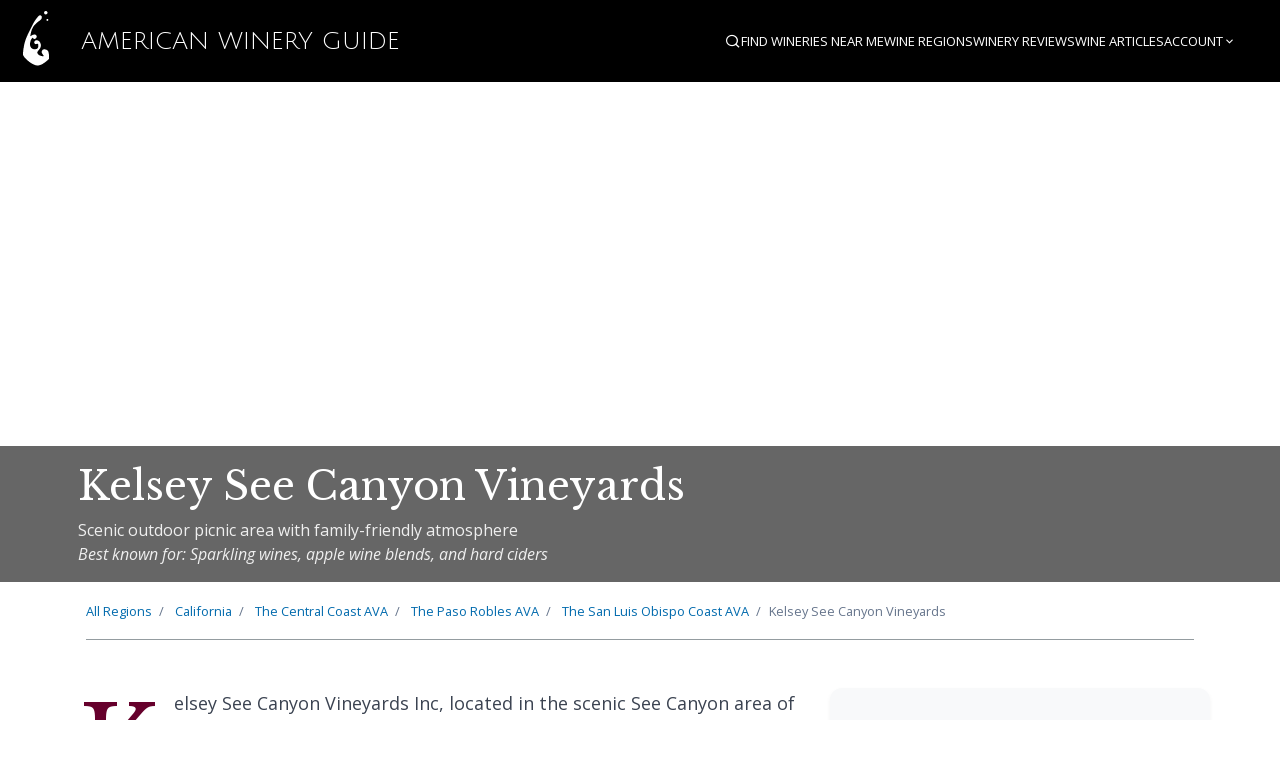

--- FILE ---
content_type: text/html; charset=utf-8
request_url: https://americanwineryguide.com/wineries/kelsey-see-canyon-vineyards/
body_size: 12845
content:
<!DOCTYPE html>
<html lang="en">
<head>
  <meta charset="UTF-8">
  <meta name="viewport" content="width=device-width, initial-scale=1.0">

  
  <title>Kelsey See Canyon Vineyards | San Luis Obispo,...</title>

  <meta name="description" content="Scenic outdoor picnic area with family-friendly atmosphere Located in San Luis Obispo, California. Sparkling wines, apple wine blends, and hard ciders Visit...">

  
  <meta name="keywords" content="Kelsey See Canyon Vineyards, San Luis Obispo, California, winery, wine tasting, San Luis Obispo Coast, vineyard">
  

  <meta name="author" content="American Winery Guide">

  
  <link rel="canonical" href="https://americanwineryguide.com/wineries/kelsey-see-canyon-vineyards">

  
  <meta property="og:site_name" content="American Winery Guide">
  <meta property="og:title" content="Kelsey See Canyon Vineyards | San Luis Obispo, California Winery">
  <meta property="og:description" content="Scenic outdoor picnic area with family-friendly atmosphere Visit this San Luis Obispo, California winery for wine tasting and tours.">
  <meta property="og:type" content="place">
  <meta property="og:url" content="https://americanwineryguide.com/wineries/kelsey-see-canyon-vineyards">
  <meta property="og:image" content="https://cdn.americanwineryguide.com/images/winery-default.jpg">
  <meta property="og:image:width" content="1200">
  <meta property="og:image:height" content="630">
  <meta property="og:locale" content="en_US">

  
  <meta name="twitter:card" content="summary_large_image">
  <meta name="twitter:site" content="@AmericanWineryGuide">
  <meta name="twitter:title" content="Kelsey See Canyon Vineyards | San Luis Obispo, California Winery">
  <meta name="twitter:description" content="Scenic outdoor picnic area with family-friendly atmosphere Located in San Luis Obispo, California.">
  <meta name="twitter:image" content="https://cdn.americanwineryguide.com/images/winery-default.jpg">

  
  <meta name="robots" content="index, follow">
  <meta name="googlebot" content="index, follow, max-snippet:-1, max-image-preview:large, max-video-preview:-1">

  
  <meta name="format-detection" content="telephone=no">
  <meta name="theme-color" content="#7B2CBF">

  
  <meta name="generator" content="American Winery Guide">
  

  <link rel="icon" type="image/svg+xml" href="/static/images/favicon.svg">
  <link rel="icon" type="image/png" href="/static/images/favicon.png">

  <!-- Spectre CSS: https://picturepan2.github.io/spectre/index.html -->
  <link rel="stylesheet" href="https://unpkg.com/spectre.css/dist/spectre.min.css">
  <link rel="stylesheet" href="https://unpkg.com/spectre.css/dist/spectre-exp.min.css">
  <link rel="stylesheet" href="https://unpkg.com/spectre.css/dist/spectre-icons.min.css">

  <!-- Google fonts: Open Sans and Libre Baskerville -->
  <link rel="preconnect" href="https://fonts.googleapis.com">
  <link rel="preconnect" href="https://fonts.gstatic.com" crossorigin>
  <link href="https://fonts.googleapis.com/css2?family=Libre+Baskerville:ital,wght@0,400;0,700;1,400&family=Open+Sans:ital,wght@0,300;0,400;0,700;1,400&family=Julius+Sans+One&display=swap" rel="stylesheet">

  <!-- WineGuide styles -->
  
    <link rel="stylesheet" href="/static/gen/wineguide.97e9939d.css?97e9939d">
  

  <!-- Leaflet Mapping -->
   <link rel="stylesheet" href="https://unpkg.com/leaflet@1.9.3/dist/leaflet.css"
     integrity="sha256-kLaT2GOSpHechhsozzB+flnD+zUyjE2LlfWPgU04xyI="
     crossorigin=""/>
  <link rel="stylesheet" href="https://unpkg.com/leaflet.markercluster@1.4.1/dist/MarkerCluster.css"
     crossorigin=""/>
  <link rel="stylesheet" href="https://unpkg.com/leaflet.markercluster@1.4.1/dist/MarkerCluster.Default.css"
     crossorigin=""/>

  
<!-- LocalBusiness Schema.org markup for Kelsey See Canyon Vineyards -->

<script type="application/ld+json">
{
  "@context": "https://schema.org",
  "@type": ["LocalBusiness", "Winery"],
  "name": "Kelsey See Canyon Vineyards",
  
  "description": "Scenic outdoor picnic area with family-friendly atmosphere",
  
  
  "url": "http://www.kelseywine.com",
  
  
  "telephone": "805-595-9700",
  
  
  "email": "info@kelseywine.com",
  
  
  "address": {
    "@type": "PostalAddress",
    "streetAddress": "1947 See Canyon Rd.",
    "addressLocality": "San Luis Obispo",
    "addressRegion": "California"
    ,"postalCode": "93405"
    ,"addressCountry": "US"
  },
  
  
  "geo": {
    "@type": "GeoCoordinates",
    "latitude": 35.208069,
    "longitude": -120.71828
  },
  
  
  "openingHours": "Sun-Thurs: 12pm - 5pm; Fri-Sat: 12pm - 6pm; Closed 5/4, 11/27, 12/25",
  
  
  "priceRange": "$",
  
  "sameAs": [
    "https://www.facebook.com/KelseyWine/"
    ,"https://www.instagram.com/kelseywine/"
    ,"https://twitter.com/KelseyWine"
  ],
  
  "image": "https://cdn.americanwineryguide.com/wineries/fallback/FallbackHero14.jpg"
}
</script>


<style>
/* Gallery Styles */
.winery-gallery {
    margin: 2rem 0;
}

.winery-gallery h2 {
    margin-bottom: 1rem;
    color: #333;
}

.gallery-main {
    position: relative;
    margin-bottom: 1rem;
    border-radius: 8px;
    overflow: hidden;
    box-shadow: 0 2px 8px rgba(0,0,0,0.1);
}

.gallery-main img {
    width: 100%;
    height: 400px;
    object-fit: cover;
    cursor: pointer;
    transition: transform 0.2s ease;
}

.gallery-main:hover img {
    transform: scale(1.02);
}

.gallery-nav {
    position: absolute;
    top: 50%;
    transform: translateY(-50%);
    background: rgba(0,0,0,0.7);
    color: white;
    border: none;
    padding: 1rem;
    cursor: pointer;
    font-size: 1.5rem;
    border-radius: 50%;
    transition: all 0.3s ease;
    opacity: 0;
}

.gallery-main:hover .gallery-nav {
    opacity: 1;
}

.gallery-nav:hover {
    background: rgba(0,0,0,0.9);
    transform: translateY(-50%) scale(1.1);
}

.gallery-nav.prev {
    left: 1rem;
}

.gallery-nav.next {
    right: 1rem;
}

.gallery-thumbs {
    display: flex;
    gap: 0.5rem;
    overflow-x: auto;
    padding: 0.5rem 0;
    scrollbar-width: thin;
    scrollbar-color: #ccc transparent;
}

.gallery-thumbs::-webkit-scrollbar {
    height: 6px;
}

.gallery-thumbs::-webkit-scrollbar-track {
    background: transparent;
}

.gallery-thumbs::-webkit-scrollbar-thumb {
    background: #ccc;
    border-radius: 3px;
}

.gallery-thumb {
    flex: 0 0 auto;
    width: 80px;
    height: 60px;
    border-radius: 4px;
    overflow: hidden;
    cursor: pointer;
    border: 2px solid transparent;
    transition: all 0.2s ease;
}

.gallery-thumb:hover,
.gallery-thumb.active {
    border-color: #007bff;
    transform: scale(1.05);
}

.gallery-thumb img {
    width: 100%;
    height: 100%;
    object-fit: cover;
}

.gallery-caption {
    text-align: center;
    color: #666;
    font-style: italic;
    margin-top: 0.5rem;
    min-height: 1.2em;
}

/* Modal Gallery */
.gallery-modal {
    display: none;
    position: fixed;
    top: 0;
    left: 0;
    width: 100%;
    height: 100%;
    background: rgba(0,0,0,0.9);
    z-index: 9999;
    padding: 2rem;
}

.gallery-modal.active {
    display: flex;
    align-items: center;
    justify-content: center;
}

.gallery-modal-content {
    max-width: 90%;
    max-height: 90%;
    position: relative;
}

.gallery-modal img {
    max-width: 100%;
    max-height: 80vh;
    border-radius: 8px;
    box-shadow: 0 4px 20px rgba(0,0,0,0.3);
}

.gallery-modal-nav {
    position: absolute;
    top: 50%;
    transform: translateY(-50%);
    background: rgba(255,255,255,0.2);
    color: white;
    border: none;
    padding: 1rem;
    cursor: pointer;
    font-size: 2rem;
    border-radius: 50%;
    transition: all 0.3s ease;
    backdrop-filter: blur(5px);
}

.gallery-modal-nav:hover {
    background: rgba(255,255,255,0.3);
    transform: translateY(-50%) scale(1.1);
}

.gallery-modal-nav.prev {
    left: -60px;
}

.gallery-modal-nav.next {
    right: -60px;
}

.gallery-modal-close {
    position: absolute;
    top: -50px;
    right: -50px;
    background: rgba(255,255,255,0.2);
    color: white;
    border: none;
    padding: 1rem;
    cursor: pointer;
    font-size: 1.5rem;
    border-radius: 50%;
    backdrop-filter: blur(5px);
    transition: all 0.3s ease;
}

.gallery-modal-close:hover {
    background: rgba(255,255,255,0.3);
    transform: scale(1.1);
}

.gallery-modal-thumbs {
    position: absolute;
    bottom: -80px;
    left: 50%;
    transform: translateX(-50%);
    display: flex;
    gap: 0.5rem;
    max-width: 100%;
    overflow-x: auto;
    padding: 0.5rem;
}

.gallery-modal-thumb {
    flex: 0 0 auto;
    width: 60px;
    height: 45px;
    border-radius: 4px;
    overflow: hidden;
    cursor: pointer;
    border: 2px solid rgba(255,255,255,0.3);
    transition: all 0.2s ease;
}

.gallery-modal-thumb:hover,
.gallery-modal-thumb.active {
    border-color: white;
    transform: scale(1.1);
}

.gallery-modal-thumb img {
    width: 100%;
    height: 100%;
    object-fit: cover;
}

.gallery-modal-caption {
    position: absolute;
    bottom: -120px;
    left: 50%;
    transform: translateX(-50%);
    color: white;
    text-align: center;
    font-style: italic;
    max-width: 80%;
}

@media (max-width: 768px) {
    .gallery-modal {
        padding: 1rem;
    }
    
    .gallery-modal-nav {
        padding: 0.75rem;
        font-size: 1.5rem;
    }
    
    .gallery-modal-nav.prev {
        left: -40px;
    }
    
    .gallery-modal-nav.next {
        right: -40px;
    }
    
    .gallery-modal-close {
        top: -40px;
        right: -40px;
        padding: 0.75rem;
        font-size: 1.2rem;
    }
    
    .gallery-modal-thumbs {
        bottom: -60px;
    }
    
    .gallery-modal-caption {
        bottom: -100px;
        font-size: 0.9rem;
    }
}
</style>


  
  





  
  <!-- Google Tag Manager -->
  <script>(function(w,d,s,l,i){w[l]=w[l]||[];w[l].push({'gtm.start':
  new Date().getTime(),event:'gtm.js'});var f=d.getElementsByTagName(s)[0],
  j=d.createElement(s),dl=l!='dataLayer'?'&l='+l:'';j.async=true;j.src=
  'https://www.googletagmanager.com/gtm.js?id='+i+dl;f.parentNode.insertBefore(j,f);
  })(window,document,'script','dataLayer','GTM-564HL4HX');</script>
  <!-- End Google Tag Manager -->

  





</head>
<body>
  
  
  <!-- Google Tag Manager (noscript) -->
  <noscript><iframe src="https://www.googletagmanager.com/ns.html?id=GTM-564HL4HX"
  height="0" width="0" style="display:none;visibility:hidden"></iframe></noscript>
  <!-- End Google Tag Manager (noscript) -->
  

  <!-- Skip Navigation Links for Accessibility -->
  <div class="skip-links">
    <a href="#main-content" class="skip-link">Skip to main content</a>
    <a href="#main-navigation" class="skip-link">Skip to navigation</a>
    <a href="#search" class="skip-link">Skip to search</a>
  </div>
  
  <header id="site-main-nav">
    <nav id="main-navigation" role="navigation" aria-label="Main navigation">
    <div id="mainNav" class="columns">
      <!-- Logo Section -->
      <div class="column col-auto">
        <a href="/" class="navbar-brand mr-2">
          <img src="/static/images/SplashLogo-white.svg" alt="American Winery Guide">
          American&nbsp;Winery&nbsp;Guide
        </a>
      </div>
      
      <!-- Navigation Section -->
      <div class="column nav-container">
        <ul class="nav-items">
          <!-- Search - hide text on smaller screens -->
          <li class="nav-search-item">
            <a href="#" class="search-toggle-link" aria-label="Open search" aria-expanded="false" aria-controls="search-form">
              <i class="ri-search-line" aria-hidden="true"></i> <span class="hide-xl">Search</span>
            </a>
          </li>
          
          <!-- Individual items - hide when we need dropdowns -->
          <li class="hide-lg"><a href="/winery-near-me/">Find Wineries Near Me</a></li>
          <li class="hide-lg"><a href="/regions/">Wine Regions</a></li>
          <li class="hide-md"><a href="/winery-reviews/">Winery Reviews</a></li>
          <li class="hide-md"><a href="/blog/">Wine Articles</a></li>
          
          <!-- Find Wineries dropdown - show from lg and below -->
          <li class="dropdown show-lg hide-sm">
            <a href="#" class="dropdown-toggle" tabindex="0">
              Find Wineries <i class="ri-arrow-down-s-line"></i>
            </a>
            <ul class="menu">
              <li class="menu-item"><a href="/winery-near-me/">Find Wineries Near Me</a></li>
              <li class="menu-item"><a href="/regions/">Wine Regions</a></li>
            </ul>
          </li>
          
          <!-- Wine Articles dropdown - show from md and below -->
          <li class="dropdown show-md hide-sm">
            <a href="#" class="dropdown-toggle" tabindex="0">
              Wine Articles <i class="ri-arrow-down-s-line"></i>
            </a>
            <ul class="menu">
              <li class="menu-item"><a href="/winery-reviews/">Winery Reviews</a></li>
              <li class="menu-item"><a href="/blog/">Wine Articles</a></li>
            </ul>
          </li>

          
            <li class="dropdown user-nav-item">
              <a href="#" class="dropdown-toggle" tabindex="0">Account <i class="ri-arrow-down-s-line"></i></a>
              <ul class="menu">
                <li class="menu-item"><a href="/login">Login</a></li>
                <li class="menu-item"><a href="/account-setup/registration/">Sign Up</a></li>
              </ul>
            </li>
          
        </ul>
        
        <!-- Collapsible Search Form -->
        <div class="collapsible-search small-nav-search">
          <form id="search" class="input-group" action="/search" method="get" role="search" aria-label="Search wineries and regions">
            <input class="form-input input-sm" type="text" name="q" placeholder="Search wineries, regions..." aria-label="Search input" id="search-input">
            <button class="btn btn-primary btn-sm input-group-btn" type="submit" aria-label="Submit search"><i class="ri-search-line"></i></button>
          </form>
          <button type="button" class="search-close-btn" aria-label="Close search">
            <i class="ri-close-line" aria-hidden="true"></i>
          </button>
        </div>
        
        <!-- Hamburger Menu - show on small screens -->
        <div class="nav-hamburger-container show-sm">
          <button type="button" class="nav-hamburger-btn" aria-label="Open navigation menu" aria-expanded="false" aria-controls="nav-hamburger-menu">
            <i class="ri-menu-line" aria-hidden="true"></i> <span>Menu</span>
          </button>
          <ul class="nav-hamburger-menu" id="nav-hamburger-menu">
            <li><a href="#" class="search-toggle-link"><i class="ri-search-line" aria-hidden="true"></i> Search</a></li>
            <li><a href="/winery-near-me/">Find Wineries Near Me</a></li>
            <li><a href="/regions/">Wine Regions</a></li>
            <li><a href="/winery-reviews/">Winery Reviews</a></li>
            <li><a href="/blog/">Wine Articles</a></li>
            
              <li><a href="/login">Login</a></li>
              <li><a href="/account-setup/registration/">Sign Up</a></li>
            
          </ul>
        </div>
      </div>
    </div>
    </nav>
  </header>
  
  <main id="main-content" role="main">
    

    

    <div id="mainContent">

      
    
        <div class="hero" style="background-image: url('https://cdn.americanwineryguide.com/wineries/fallback/FallbackHero14.jpg');">
    
        <div class="hero-body">
            <div class="container">
                <div class="columns">
                    <div class="column col-8 col-lg-10 col-md-12">
                        <h1>Kelsey See Canyon Vineyards</h1>
                        
                            <p class="hero-description">Scenic outdoor picnic area with family-friendly atmosphere</p>
                          
                        
                            <p class="hero-best-known-for">Best known for: Sparkling wines, apple wine blends, and hard ciders</p>
                        
                    </div>
                </div>
            </div>
        </div>
    </div>


      <div class="container">
        
    <div class="column col-12 col-mx-auto details-top-nav">
        <ul class="breadcrumb">
            <li class="breadcrumb-item">
                <a href="/regions/">All Regions</a>
                    </li>

            
            <li class="breadcrumb-item">
                <a href="/region/california-wineries">
                    
                        California
                    
                </a>
            </li>
            
            <li class="breadcrumb-item">
                <a href="/region/central-coast-wineries">
                    
                        <span class="hide-sm">The </span>Central Coast<span class="hide-sm"> AVA</span>
                    
                </a>
            </li>
            
            <li class="breadcrumb-item">
                <a href="/region/paso-robles-wineries">
                    
                        <span class="hide-sm">The </span>Paso Robles<span class="hide-sm"> AVA</span>
                    
                </a>
            </li>
            
            <li class="breadcrumb-item">
                <a href="/region/san-luis-obispo-california-wineries">
                    
                        <span class="hide-sm">The </span>San Luis Obispo Coast<span class="hide-sm"> AVA</span>
                    
                </a>
            </li>
            
            <li class="breadcrumb-item">Kelsey See Canyon Vineyards</li>
        </ul>
    </div>


      </div>

      <div class="container details-content main-content-container">
        <div class="columns">
          <div class="column ">
            
    <div class="columns">
        <div class="primary-content column col-8 col-lg-12 col-md-12">
            
                
                    <div class="long-description">
                        <p>Kelsey See Canyon Vineyards Inc, located in the scenic See Canyon area of San Luis Obispo, California, is celebrated for its diverse offerings of sparkling wines, apple wine blends, and hard ciders.</p>

<p>The family-owned winery provides a welcoming atmosphere with a picturesque outdoor picnic area, inviting guests to enjoy tastings in a relaxed setting.</p>

<p>Known for its commitment to quality and innovation, Kelsey See Canyon Vineyards crafts wines and ciders that highlight the unique flavors of the region.</p>

<p>The winery is family and dog-friendly, making it a popular destination for both wine enthusiasts and casual visitors.</p>
                    </div>
                
                
                
                
                
                
                    <div class="tasting-hours">
                        <h2>Tasting Hours</h2>
                        <p>Sun-Thurs: 12pm - 5pm; Fri-Sat: 12pm - 6pm; Closed 5/4, 11/27, 12/25</p>
                    </div>
                
                
                
                
                 
                    <div id="winery_location_map">
                        <h2>Location & Nearby Wineries</h2>
                        
                        
                        
                        





























<div id="winery-location-map" class="winery-map-wrapper" data-map-component="true">
  
</div>



<script type="application/json" id="winery-location-map-initial-data">
{
  "wineries": [{"address": "550 1st Street", "ai_quality_score": 85.0, "best_known_for": "Estate wines from Bassi Vineyard, emphasizing coastal terroir", "city": "Avila Beach", "latitude": 35.180271, "logo": "https://sinorlavallee.com/wp-content/uploads/2023/01/TopLogo.png", "logo_background_color": null, "longitude": -120.735284, "name": "Sinor-LaVallee", "short_description": "Scenic coastal setting with curated tasting experiences", "slug": "sinor-lavallee", "state": "California"}, {"address": "415 1st Street", "ai_quality_score": 82.0, "best_known_for": "High-quality, hand-crafted wines aged in French oak barrels", "city": "Avila Beach", "latitude": 35.179577, "logo": "http://www.alapaycellars.com/images/alapay-cellars-logo.png", "logo_background_color": "#f8f9fa", "longitude": -120.733624, "name": "Alapay Cellars", "short_description": "Charming tasting room with live music and coastal vistas", "slug": "alapay-cellars", "state": "California"}, {"address": "445 1st St", "ai_quality_score": 85.0, "best_known_for": "Spanish-inspired wines from premium vineyards", "city": "Avila Beach", "latitude": 35.179664, "logo": "http://cromavera.com/cdn/shop/files/croma-logo-white-text.png?v=1658960357\u0026width=760", "logo_background_color": null, "longitude": -120.733953, "name": "Croma Vera Wines", "short_description": "Art-inspired tasting room with sustainable practices", "slug": "croma-vera-wines", "state": "California"}, {"address": "470 Front Street", "ai_quality_score": 82.0, "best_known_for": "Award-winning wines from Central Coast vineyards", "city": "Avila Beach", "latitude": 35.179416, "logo": "http://images.squarespace-cdn.com/content/v1/51d275b9e4b0acad4077dfc9/1591122850857-HJLU07WFSOTANDXD9JL3/peloton-header-logo-wht.png?format=1500w", "logo_background_color": null, "longitude": -120.734329, "name": "Peloton Cellars", "short_description": "Cozy oceanfront tasting with regenerative farming practices", "slug": "peloton-cellars", "state": "California"}, {"address": "1850 Calle Joaquin", "ai_quality_score": 77.0, "best_known_for": "Italian wines crafted on the Central Coast", "city": "San Luis Obispo", "latitude": 35.233744, "logo": "https://www.clesiwines.com/wp-content/uploads/logo.png", "logo_background_color": null, "longitude": -120.689714, "name": "Clesi Wines", "short_description": "Authentic Italian-inspired wines in a warm, welcoming setting", "slug": "clesi-wines", "state": "California"}, {"address": "1850 Calle Joaquin", "ai_quality_score": 82.0, "best_known_for": "Quality wines and ranch hospitality", "city": "San Luis Obispo", "latitude": 35.233744, "logo": "https://filipponiranch.com/wp-content/uploads/2016/04/logo_white.png", "logo_background_color": "#000000", "longitude": -120.689714, "name": "Filipponi Ranch Cellars", "short_description": "Historic ranch with welcoming hospitality", "slug": "filipponi-ranch-cellars", "state": "California"}, {"address": "178 Suburban Road", "ai_quality_score": 75.0, "best_known_for": "Sustainably produced Pinot Noir and Chardonnay", "city": "San Luis Obispo", "latitude": 35.244432, "logo": "http://images.squarespace-cdn.com/content/v1/55d7a1ace4b0eff3bc2d037e/efe132d7-f137-4555-a387-e5c1978800d1/SR_Logo_White_gold_buffed_up.png?format=1500w", "logo_background_color": null, "longitude": -120.670116, "name": "Stephen Ross Wine Cellars", "short_description": "Urban winery with eco-friendly practices and community engagement", "slug": "stephen-ross-wine-cellars", "state": "California"}, {"address": "710 Fiero Lane #23", "ai_quality_score": 88.0, "best_known_for": "Vineyard designate Pinot Noir from California", "city": "San Luis Obispo", "latitude": 35.244173, "logo": "http://images.squarespace-cdn.com/content/v1/53f6760de4b0f401658f9459/5157d01f-ca61-4e1e-aa00-d7ac652fe457/el-lugar-logo-new.jpg?format=1500w", "logo_background_color": null, "longitude": -120.64387, "name": "El Lugar Wines", "short_description": "Intimate tasting room surrounded by California vineyards", "slug": "el-lugar-wines", "state": "California"}, {"address": "4910 Edna Rd.", "ai_quality_score": 85.0, "best_known_for": "Nuanced, complex wines reflecting California\u0027s terroir", "city": "San Luis Obispo", "latitude": 35.231218, "logo": "http://www.tolosawinery.com/assets/images/tolosa-logo-stacked.png", "logo_background_color": "#ffffff", "longitude": -120.624333, "name": "Tolosa Winery", "short_description": "Small-lot production in scenic vineyard setting", "slug": "tolosa-winery", "state": "California"}, {"address": "5450 Edna Rd.", "ai_quality_score": 75.0, "best_known_for": "Award-winning wines from Paso Robles", "city": "San Luis Obispo", "latitude": 35.225805, "logo": "https://autrycellars.com/wp-content/uploads/2021/01/autry-wordmark-black-mobile.png", "logo_background_color": null, "longitude": -120.621638, "name": "Autry Cellars", "short_description": "Artisan winemaking with personal tastings in a welcoming setting", "slug": "autry-cellars", "state": "California"}],
  "allWineries": [{"address": "550 1st Street", "ai_quality_score": 85.0, "best_known_for": "Estate wines from Bassi Vineyard, emphasizing coastal terroir", "city": "Avila Beach", "distance_miles": 2.14, "latitude": 35.180271, "logo_background_color": null, "logo_url": "https://sinorlavallee.com/wp-content/uploads/2023/01/TopLogo.png", "longitude": -120.735284, "name": "Sinor-LaVallee", "short_description": "Scenic coastal setting with curated tasting experiences", "slug": "sinor-lavallee", "state": "California"}, {"address": "415 1st Street", "ai_quality_score": 82.0, "best_known_for": "High-quality, hand-crafted wines aged in French oak barrels", "city": "Avila Beach", "distance_miles": 2.15, "latitude": 35.179577, "logo_background_color": "#f8f9fa", "logo_url": "http://www.alapaycellars.com/images/alapay-cellars-logo.png", "longitude": -120.733624, "name": "Alapay Cellars", "short_description": "Charming tasting room with live music and coastal vistas", "slug": "alapay-cellars", "state": "California"}, {"address": "445 1st St", "ai_quality_score": 85.0, "best_known_for": "Spanish-inspired wines from premium vineyards", "city": "Avila Beach", "distance_miles": 2.15, "latitude": 35.179664, "logo_background_color": null, "logo_url": "http://cromavera.com/cdn/shop/files/croma-logo-white-text.png?v=1658960357\u0026width=760", "longitude": -120.733953, "name": "Croma Vera Wines", "short_description": "Art-inspired tasting room with sustainable practices", "slug": "croma-vera-wines", "state": "California"}, {"address": "470 Front Street", "ai_quality_score": 82.0, "best_known_for": "Award-winning wines from Central Coast vineyards", "city": "Avila Beach", "distance_miles": 2.17, "latitude": 35.179416, "logo_background_color": null, "logo_url": "http://images.squarespace-cdn.com/content/v1/51d275b9e4b0acad4077dfc9/1591122850857-HJLU07WFSOTANDXD9JL3/peloton-header-logo-wht.png?format=1500w", "longitude": -120.734329, "name": "Peloton Cellars", "short_description": "Cozy oceanfront tasting with regenerative farming practices", "slug": "peloton-cellars", "state": "California"}, {"address": "1850 Calle Joaquin", "ai_quality_score": 77.0, "best_known_for": "Italian wines crafted on the Central Coast", "city": "San Luis Obispo", "distance_miles": 2.4, "latitude": 35.233744, "logo_background_color": null, "logo_url": "https://www.clesiwines.com/wp-content/uploads/logo.png", "longitude": -120.689714, "name": "Clesi Wines", "short_description": "Authentic Italian-inspired wines in a warm, welcoming setting", "slug": "clesi-wines", "state": "California"}, {"address": "1850 Calle Joaquin", "ai_quality_score": 82.0, "best_known_for": "Quality wines and ranch hospitality", "city": "San Luis Obispo", "distance_miles": 2.4, "latitude": 35.233744, "logo_background_color": "#000000", "logo_url": "https://filipponiranch.com/wp-content/uploads/2016/04/logo_white.png", "longitude": -120.689714, "name": "Filipponi Ranch Cellars", "short_description": "Historic ranch with welcoming hospitality", "slug": "filipponi-ranch-cellars", "state": "California"}, {"address": "178 Suburban Road", "ai_quality_score": 75.0, "best_known_for": "Sustainably produced Pinot Noir and Chardonnay", "city": "San Luis Obispo", "distance_miles": 3.7, "latitude": 35.244432, "logo_background_color": null, "logo_url": "http://images.squarespace-cdn.com/content/v1/55d7a1ace4b0eff3bc2d037e/efe132d7-f137-4555-a387-e5c1978800d1/SR_Logo_White_gold_buffed_up.png?format=1500w", "longitude": -120.670116, "name": "Stephen Ross Wine Cellars", "short_description": "Urban winery with eco-friendly practices and community engagement", "slug": "stephen-ross-wine-cellars", "state": "California"}, {"address": "710 Fiero Lane #23", "ai_quality_score": 88.0, "best_known_for": "Vineyard designate Pinot Noir from California", "city": "San Luis Obispo", "distance_miles": 4.89, "latitude": 35.244173, "logo_background_color": null, "logo_url": "http://images.squarespace-cdn.com/content/v1/53f6760de4b0f401658f9459/5157d01f-ca61-4e1e-aa00-d7ac652fe457/el-lugar-logo-new.jpg?format=1500w", "longitude": -120.64387, "name": "El Lugar Wines", "short_description": "Intimate tasting room surrounded by California vineyards", "slug": "el-lugar-wines", "state": "California"}, {"address": "4910 Edna Rd.", "ai_quality_score": 85.0, "best_known_for": "Nuanced, complex wines reflecting California\u0027s terroir", "city": "San Luis Obispo", "distance_miles": 5.55, "latitude": 35.231218, "logo_background_color": "#ffffff", "logo_url": "http://www.tolosawinery.com/assets/images/tolosa-logo-stacked.png", "longitude": -120.624333, "name": "Tolosa Winery", "short_description": "Small-lot production in scenic vineyard setting", "slug": "tolosa-winery", "state": "California"}, {"address": "5450 Edna Rd.", "ai_quality_score": 75.0, "best_known_for": "Award-winning wines from Paso Robles", "city": "San Luis Obispo", "distance_miles": 5.6, "latitude": 35.225805, "logo_background_color": null, "logo_url": "https://autrycellars.com/wp-content/uploads/2021/01/autry-wordmark-black-mobile.png", "longitude": -120.621638, "name": "Autry Cellars", "short_description": "Artisan winemaking with personal tastings in a welcoming setting", "slug": "autry-cellars", "state": "California"}, {"address": "849 Higuera St. Ste 243", "ai_quality_score": 78.0, "best_known_for": null, "city": "San Luis Obispo", "distance_miles": 5.87, "latitude": 35.2799, "logo_background_color": null, "logo_url": null, "longitude": -120.66257, "name": "Rebel Coast Winery", "short_description": null, "slug": "rebel-coast-winery", "state": "California"}, {"address": "846 Higuera Street, #5", "ai_quality_score": 82.0, "best_known_for": "Syrah and Grenache wines", "city": "San Luis Obispo", "distance_miles": 5.88, "latitude": 35.280128, "logo_background_color": null, "logo_url": null, "longitude": -120.662782, "name": "Shadow Canyon Cellars", "short_description": "Mountain vineyard with boutique, small-batch production", "slug": "shadow-canyon-cellars", "state": "California"}, {"address": "2060 Biddle Ranch Rd", "ai_quality_score": 85.0, "best_known_for": "Small batch, handcrafted, Old World style wines", "city": "San Luis Obispo", "distance_miles": 5.9, "latitude": 35.216024, "logo_background_color": null, "logo_url": null, "longitude": -120.614454, "name": "Biddle Ranch Vineyard", "short_description": "Intimate farmhouse setting with handcrafted, Old World-inspired wines", "slug": "biddle-ranch-vineyard", "state": "California"}, {"address": "1653 Old Price Canyon Rd.", "ai_quality_score": 85.0, "best_known_for": "Artisanal wines from California\u0027s Central Coast", "city": "San Luis Obispo", "distance_miles": 6.01, "latitude": 35.201998, "logo_background_color": null, "logo_url": null, "longitude": -120.612292, "name": "Sextant Wines", "short_description": "Family-owned estate with personalized tasting rooms and scenic views", "slug": "sextant-wines", "state": "California"}, {"address": "6425 Mira Cielo Dr.", "ai_quality_score": 82.0, "best_known_for": "Ultra small batch wines from Edna Valley", "city": "San Luis Obispo", "distance_miles": 6.23, "latitude": 35.207058, "logo_background_color": "#000000", "logo_url": "https://www.piedracreek.com/wp-content/themes/piedracreek/img/logo.png", "longitude": -120.608181, "name": "Piedra Creek Winery", "short_description": "Scenic vineyard patio with personalized tasting experiences", "slug": "piedra-creek-winery", "state": "California"}, {"address": "870 Price St.", "ai_quality_score": 82.0, "best_known_for": "Rhone varietals from California\u0027s Central Coast", "city": "Pismo Beach", "distance_miles": 6.28, "latitude": 35.142768, "logo_background_color": null, "logo_url": "http://images.squarespace-cdn.com/content/v1/66441e39532db154976ae386/e0979683-160a-4f17-a62d-5c0f44aca2b1/Horizontal_hybrid_white-01.png?format=1500w", "longitude": -120.640849, "name": "Sans Liege Wines", "short_description": "Intimate tasting rooms with expressive, grape-driven wines", "slug": "sans-liege-wines", "state": "California"}, {"address": "2585 Biddle Ranch Rd.", "ai_quality_score": 85.0, "best_known_for": "Perfectly aged California wines", "city": "San Luis Obispo", "distance_miles": 6.29, "latitude": 35.216927, "logo_background_color": null, "logo_url": null, "longitude": -120.60771, "name": "Edna Valley Vineyard", "short_description": "Scenic vineyard setting with ocean breeze influences", "slug": "edna-valley-vineyard", "state": "California"}, {"address": "2649 Carpenter Canyon Rd.", "ai_quality_score": 85.0, "best_known_for": "Aromatic white wines and hand-crafted Pinot Noirs", "city": "San Luis Obispo", "distance_miles": 6.43, "latitude": 35.198108, "logo_background_color": null, "logo_url": "https://www.claibornechurchill.com/images/claiborne_churchill_logo.png", "longitude": -120.605207, "name": "Claiborne \u0026 Churchill Vintners", "short_description": "Historic cellar with lush garden setting", "slug": "claiborne-churchill-vintners", "state": "California"}, {"address": "3080 Biddle Ranch Road", "ai_quality_score": 85.0, "best_known_for": "Specializing in Zinfandels from historic s", "city": "San Luis Obispo", "distance_miles": 6.68, "latitude": 35.219892, "logo_background_color": null, "logo_url": "http://www.saucelitocanyon.com/assets/img/logos/clubs/club_scv.png", "longitude": -120.601144, "name": "Saucelito Canyon Vineyard", "short_description": "Historic vineyard setting with scenic Central Coast views", "slug": "saucelito-canyon-vineyard", "state": "California"}, {"address": "5828 Orcutt Rd.", "ai_quality_score": 85.0, "best_known_for": "Cool climate Chardonnay and Pinot Noir", "city": "San Luis Obispo", "distance_miles": 6.85, "latitude": 35.227443, "logo_background_color": null, "logo_url": null, "longitude": -120.599514, "name": "Niven Family Wine Estates", "short_description": "Historic schoolhouse tasting room with mountain views", "slug": "niven-family-wine-estates", "state": "California"}, {"address": "271-B Five Cities Drive", "ai_quality_score": 75.0, "best_known_for": "Premium wines and scenic views", "city": "Pismo Beach", "distance_miles": 7.05, "latitude": 35.135917, "logo_background_color": null, "logo_url": null, "longitude": -120.630115, "name": "Pismo Beach Winery", "short_description": "Scenic coastal setting with engaging wine tastings", "slug": "pismo-beach-winery", "state": "California"}, {"address": "2199 Corbett Canyon Road", "ai_quality_score": 85.0, "best_known_for": "Estate-grown Pinot Noir and Chardonnay", "city": "Arroyo Grande", "distance_miles": 7.61, "latitude": 35.191892, "logo_background_color": null, "logo_url": "http://www.centerofeffortwine.com/images/center-of-effort-logo.png", "longitude": -120.585245, "name": "Center of Effort", "short_description": "Vineyard views paired with sustainable estate craftsmanship", "slug": "center-of-effort", "state": "California"}, {"address": "2212 Corbett Canyon Rd.", "ai_quality_score": 75.0, "best_known_for": "Distinguished Pinot Noir and seated tastings with vineyard views", "city": "Arroyo Grande", "distance_miles": 7.84, "latitude": 35.189882, "logo_background_color": null, "logo_url": "https://www.kynsi.com/images/kynsi_winery_logo.png", "longitude": -120.581527, "name": "Kynsi Winery", "short_description": "Vineyard-view seated tastings in a historic barn setting", "slug": "kynsi-winery", "state": "California"}, {"address": "8575 Orcutt Rd.", "ai_quality_score": 88.0, "best_known_for": "Exceptional Rh\u00f4ne varietals and Viognier", "city": "Arroyo Grande", "distance_miles": 9.49, "latitude": 35.183008, "logo_background_color": null, "logo_url": "http://images.squarespace-cdn.com/content/v1/58fa6158bf629a1c569b2576/1495554088345-XC7GYLMQDBSTV6EU5J5C/Alban-logotitle-withillust.png?format=1500w", "longitude": -120.553447, "name": "Alban Vineyards", "short_description": "Pioneering Rh\u00f4ne-focused winery with sustainable practices", "slug": "alban-vineyards", "state": "California"}, {"address": "587 Corralitos Canyon Rd", "ai_quality_score": 85.0, "best_known_for": "Quality wines from coastal vineyards", "city": "Arroyo Grande", "distance_miles": 10.26, "latitude": 35.167129, "logo_background_color": null, "logo_url": "https://static1.squarespace.com/static/54dceb0ae4b01fcfa5c23de2/t/5d24cadc6192ed00010c515f/1562692318500/Cotiere+white+logo-01.png?format=1000w", "longitude": -120.544038, "name": "Luceant", "short_description": "Luminesce Wine is known for its exquisite wines crafted from coastal vineyards.", "slug": "luceant", "state": "California"}, {"address": "3031 Lopez Dr.", "ai_quality_score": 87.0, "best_known_for": "Estate-grown Pinot Noir and Chardonnay", "city": "Arroyo Grande", "distance_miles": 11.17, "latitude": 35.179221, "logo_background_color": "#8d572d", "logo_url": "https://talleyvineyards.com/wp-content/themes/talley-vineyards/assets/images/global/logo-talley-vineyards-new.png", "longitude": -120.524008, "name": "Talley Vineyards", "short_description": "Historic family estate with sustainable farming practices", "slug": "talley-vineyards", "state": "California"}, {"address": "453 Laetitia Vineyard Drive", "ai_quality_score": 88.0, "best_known_for": "Pinot Noir and sparkling wines crafted using Methode Champenoise", "city": "Arroyo Grande", "distance_miles": 13.06, "latitude": 35.091884, "logo_background_color": null, "logo_url": "https://www.laetitiawine.com/wp-content/uploads/2024/10/lae-logo.png", "longitude": -120.536123, "name": "Laetitia Winery", "short_description": "Picturesque vineyard setting with sustainable practices", "slug": "laetitia-winery", "state": "California"}, {"address": "845 Embarcadero Road", "ai_quality_score": 85.0, "best_known_for": null, "city": "Morro Bay", "distance_miles": 13.31, "latitude": 35.366182, "logo_background_color": null, "logo_url": null, "longitude": -120.85355, "name": "Chateau Margene - Morro Bay", "short_description": null, "slug": "chateau-margene-morro-bay", "state": "California"}, {"address": "22720 El Camino Real, Suite B", "ai_quality_score": 85.0, "best_known_for": "Estate-grown wines from the Margarita Vineyard", "city": "Santa Margarita", "distance_miles": 13.83, "latitude": 35.389094, "logo_background_color": null, "logo_url": null, "longitude": -120.612921, "name": "Ancient Peaks Winery", "short_description": "Cool-climate estate with sustainable practices and artisanal winemaking", "slug": "ancient-peaks-winery", "state": "California"}],
  "centerWinery": {"latitude": 35.208069, "longitude": -120.71828, "name": "Kelsey See Canyon Vineyards", "slug": "kelsey-see-canyon-vineyards"},
  "region": {},
  "metadata": {"has_next": true, "has_prev": false, "page": 1, "pages": 3, "per_page": 10, "total": 29},
  "html": "\n\n\n\n  \n    \u003cdiv class=\"winery-list-card\" data-slug=\"sinor-lavallee\" role=\"listitem\" tabindex=\"0\" aria-label=\"Winery: Sinor-LaVallee in Avila Beach, California\"\u003e\n      \n    \n    \n    \n    \n    \n    \n    \u003cdiv class=\"card card-winery-compact card-compact card-horizontal\"\u003e\n        \u003cdiv class=\"card-image\"\u003e\n            \u003ca href=\"/wineries/sinor-lavallee/\"\u003e\n                \n                    \u003cimg src=\"/static/images/placeholder.svg\" class=\"img-responsive\" alt=\"Sinor-LaVallee logo\"\u003e\n                \n            \u003c/a\u003e\n            \n            \n        \u003c/div\u003e\n        \n        \n        \u003cdiv class=\"card-content\"\u003e\n        \n            \u003cdiv class=\"card-header\"\u003e\n                \u003cdiv class=\"card-title h6\"\u003e\n                    \u003ca href=\"/wineries/sinor-lavallee/\"\u003eSinor-LaVallee\u003c/a\u003e\n                    \n                    \n                    \n                \u003c/div\u003e\n                \n                    \u003cdiv class=\"card-subtitle winery-location\"\u003eAvila Beach, California\u003c/div\u003e\n                \n            \u003c/div\u003e\n            \n            \u003cdiv class=\"card-body\"\u003e\n                \n                \n                \n                    \u003cdiv class=\"winery-description\"\u003eScenic coastal setting with curated tasting experiences\u003c/div\u003e\n                \n                \n                \n                    \n                        \u003cdiv class=\"winery-specialty\"\u003eBest known for: Estate wines from Bassi Vineyard, emphasizing coastal terroir\u003c/div\u003e\n                    \n                \n            \u003c/div\u003e\n        \n        \u003c/div\u003e\n        \n    \u003c/div\u003e\n\n    \u003c/div\u003e\n  \n    \u003cdiv class=\"winery-list-card\" data-slug=\"alapay-cellars\" role=\"listitem\" tabindex=\"0\" aria-label=\"Winery: Alapay Cellars in Avila Beach, California\"\u003e\n      \n    \n    \n    \n    \n    \n    \n    \u003cdiv class=\"card card-winery-compact card-compact card-horizontal\"\u003e\n        \u003cdiv class=\"card-image\" style=\"background-color: #f8f9fa; padding: 8px; border-radius: 4px;\"\u003e\n            \u003ca href=\"/wineries/alapay-cellars/\"\u003e\n                \n                    \u003cimg src=\"/static/images/placeholder.svg\" class=\"img-responsive\" alt=\"Alapay Cellars logo\"\u003e\n                \n            \u003c/a\u003e\n            \n            \n        \u003c/div\u003e\n        \n        \n        \u003cdiv class=\"card-content\"\u003e\n        \n            \u003cdiv class=\"card-header\"\u003e\n                \u003cdiv class=\"card-title h6\"\u003e\n                    \u003ca href=\"/wineries/alapay-cellars/\"\u003eAlapay Cellars\u003c/a\u003e\n                    \n                    \n                    \n                \u003c/div\u003e\n                \n                    \u003cdiv class=\"card-subtitle winery-location\"\u003eAvila Beach, California\u003c/div\u003e\n                \n            \u003c/div\u003e\n            \n            \u003cdiv class=\"card-body\"\u003e\n                \n                \n                \n                    \u003cdiv class=\"winery-description\"\u003eCharming tasting room with live music and coastal vistas\u003c/div\u003e\n                \n                \n                \n                    \n                        \u003cdiv class=\"winery-specialty\"\u003eBest known for: High-quality, hand-crafted wines aged in French oak barrels\u003c/div\u003e\n                    \n                \n            \u003c/div\u003e\n        \n        \u003c/div\u003e\n        \n    \u003c/div\u003e\n\n    \u003c/div\u003e\n  \n    \u003cdiv class=\"winery-list-card\" data-slug=\"croma-vera-wines\" role=\"listitem\" tabindex=\"0\" aria-label=\"Winery: Croma Vera Wines in Avila Beach, California\"\u003e\n      \n    \n    \n    \n    \n    \n    \n    \u003cdiv class=\"card card-winery-compact card-compact card-horizontal\"\u003e\n        \u003cdiv class=\"card-image\"\u003e\n            \u003ca href=\"/wineries/croma-vera-wines/\"\u003e\n                \n                    \u003cimg src=\"/static/images/placeholder.svg\" class=\"img-responsive\" alt=\"Croma Vera Wines logo\"\u003e\n                \n            \u003c/a\u003e\n            \n            \n        \u003c/div\u003e\n        \n        \n        \u003cdiv class=\"card-content\"\u003e\n        \n            \u003cdiv class=\"card-header\"\u003e\n                \u003cdiv class=\"card-title h6\"\u003e\n                    \u003ca href=\"/wineries/croma-vera-wines/\"\u003eCroma Vera Wines\u003c/a\u003e\n                    \n                    \n                    \n                \u003c/div\u003e\n                \n                    \u003cdiv class=\"card-subtitle winery-location\"\u003eAvila Beach, California\u003c/div\u003e\n                \n            \u003c/div\u003e\n            \n            \u003cdiv class=\"card-body\"\u003e\n                \n                \n                \n                    \u003cdiv class=\"winery-description\"\u003eArt-inspired tasting room with sustainable practices\u003c/div\u003e\n                \n                \n                \n                    \n                        \u003cdiv class=\"winery-specialty\"\u003eBest known for: Spanish-inspired wines from premium vineyards\u003c/div\u003e\n                    \n                \n            \u003c/div\u003e\n        \n        \u003c/div\u003e\n        \n    \u003c/div\u003e\n\n    \u003c/div\u003e\n  \n    \u003cdiv class=\"winery-list-card\" data-slug=\"peloton-cellars\" role=\"listitem\" tabindex=\"0\" aria-label=\"Winery: Peloton Cellars in Avila Beach, California\"\u003e\n      \n    \n    \n    \n    \n    \n    \n    \u003cdiv class=\"card card-winery-compact card-compact card-horizontal\"\u003e\n        \u003cdiv class=\"card-image\"\u003e\n            \u003ca href=\"/wineries/peloton-cellars/\"\u003e\n                \n                    \u003cimg src=\"/static/images/placeholder.svg\" class=\"img-responsive\" alt=\"Peloton Cellars logo\"\u003e\n                \n            \u003c/a\u003e\n            \n            \n        \u003c/div\u003e\n        \n        \n        \u003cdiv class=\"card-content\"\u003e\n        \n            \u003cdiv class=\"card-header\"\u003e\n                \u003cdiv class=\"card-title h6\"\u003e\n                    \u003ca href=\"/wineries/peloton-cellars/\"\u003ePeloton Cellars\u003c/a\u003e\n                    \n                    \n                    \n                \u003c/div\u003e\n                \n                    \u003cdiv class=\"card-subtitle winery-location\"\u003eAvila Beach, California\u003c/div\u003e\n                \n            \u003c/div\u003e\n            \n            \u003cdiv class=\"card-body\"\u003e\n                \n                \n                \n                    \u003cdiv class=\"winery-description\"\u003eCozy oceanfront tasting with regenerative farming practices\u003c/div\u003e\n                \n                \n                \n                    \n                        \u003cdiv class=\"winery-specialty\"\u003eBest known for: Award-winning wines from Central Coast vineyards\u003c/div\u003e\n                    \n                \n            \u003c/div\u003e\n        \n        \u003c/div\u003e\n        \n    \u003c/div\u003e\n\n    \u003c/div\u003e\n  \n    \u003cdiv class=\"winery-list-card\" data-slug=\"clesi-wines\" role=\"listitem\" tabindex=\"0\" aria-label=\"Winery: Clesi Wines in San Luis Obispo, California\"\u003e\n      \n    \n    \n    \n    \n    \n    \n    \u003cdiv class=\"card card-winery-compact card-compact card-horizontal\"\u003e\n        \u003cdiv class=\"card-image\"\u003e\n            \u003ca href=\"/wineries/clesi-wines/\"\u003e\n                \n                    \u003cimg src=\"/static/images/placeholder.svg\" class=\"img-responsive\" alt=\"Clesi Wines logo\"\u003e\n                \n            \u003c/a\u003e\n            \n            \n        \u003c/div\u003e\n        \n        \n        \u003cdiv class=\"card-content\"\u003e\n        \n            \u003cdiv class=\"card-header\"\u003e\n                \u003cdiv class=\"card-title h6\"\u003e\n                    \u003ca href=\"/wineries/clesi-wines/\"\u003eClesi Wines\u003c/a\u003e\n                    \n                    \n                    \n                \u003c/div\u003e\n                \n                    \u003cdiv class=\"card-subtitle winery-location\"\u003eSan Luis Obispo, California\u003c/div\u003e\n                \n            \u003c/div\u003e\n            \n            \u003cdiv class=\"card-body\"\u003e\n                \n                \n                \n                    \u003cdiv class=\"winery-description\"\u003eAuthentic Italian-inspired wines in a warm, welcoming setting\u003c/div\u003e\n                \n                \n                \n                    \n                        \u003cdiv class=\"winery-specialty\"\u003eBest known for: Italian wines crafted on the Central Coast\u003c/div\u003e\n                    \n                \n            \u003c/div\u003e\n        \n        \u003c/div\u003e\n        \n    \u003c/div\u003e\n\n    \u003c/div\u003e\n  \n    \u003cdiv class=\"winery-list-card\" data-slug=\"filipponi-ranch-cellars\" role=\"listitem\" tabindex=\"0\" aria-label=\"Winery: Filipponi Ranch Cellars in San Luis Obispo, California\"\u003e\n      \n    \n    \n    \n    \n    \n    \n    \u003cdiv class=\"card card-winery-compact card-compact card-horizontal\"\u003e\n        \u003cdiv class=\"card-image\" style=\"background-color: #000000; padding: 8px; border-radius: 4px;\"\u003e\n            \u003ca href=\"/wineries/filipponi-ranch-cellars/\"\u003e\n                \n                    \u003cimg src=\"/static/images/placeholder.svg\" class=\"img-responsive\" alt=\"Filipponi Ranch Cellars logo\"\u003e\n                \n            \u003c/a\u003e\n            \n            \n        \u003c/div\u003e\n        \n        \n        \u003cdiv class=\"card-content\"\u003e\n        \n            \u003cdiv class=\"card-header\"\u003e\n                \u003cdiv class=\"card-title h6\"\u003e\n                    \u003ca href=\"/wineries/filipponi-ranch-cellars/\"\u003eFilipponi Ranch Cellars\u003c/a\u003e\n                    \n                    \n                    \n                \u003c/div\u003e\n                \n                    \u003cdiv class=\"card-subtitle winery-location\"\u003eSan Luis Obispo, California\u003c/div\u003e\n                \n            \u003c/div\u003e\n            \n            \u003cdiv class=\"card-body\"\u003e\n                \n                \n                \n                    \u003cdiv class=\"winery-description\"\u003eHistoric ranch with welcoming hospitality\u003c/div\u003e\n                \n                \n                \n                    \n                        \u003cdiv class=\"winery-specialty\"\u003eBest known for: Quality wines and ranch hospitality\u003c/div\u003e\n                    \n                \n            \u003c/div\u003e\n        \n        \u003c/div\u003e\n        \n    \u003c/div\u003e\n\n    \u003c/div\u003e\n  \n    \u003cdiv class=\"winery-list-card\" data-slug=\"stephen-ross-wine-cellars\" role=\"listitem\" tabindex=\"0\" aria-label=\"Winery: Stephen Ross Wine Cellars in San Luis Obispo, California\"\u003e\n      \n    \n    \n    \n    \n    \n    \n    \u003cdiv class=\"card card-winery-compact card-compact card-horizontal\"\u003e\n        \u003cdiv class=\"card-image\"\u003e\n            \u003ca href=\"/wineries/stephen-ross-wine-cellars/\"\u003e\n                \n                    \u003cimg src=\"/static/images/placeholder.svg\" class=\"img-responsive\" alt=\"Stephen Ross Wine Cellars logo\"\u003e\n                \n            \u003c/a\u003e\n            \n            \n        \u003c/div\u003e\n        \n        \n        \u003cdiv class=\"card-content\"\u003e\n        \n            \u003cdiv class=\"card-header\"\u003e\n                \u003cdiv class=\"card-title h6\"\u003e\n                    \u003ca href=\"/wineries/stephen-ross-wine-cellars/\"\u003eStephen Ross Wine Cellars\u003c/a\u003e\n                    \n                    \n                    \n                \u003c/div\u003e\n                \n                    \u003cdiv class=\"card-subtitle winery-location\"\u003eSan Luis Obispo, California\u003c/div\u003e\n                \n            \u003c/div\u003e\n            \n            \u003cdiv class=\"card-body\"\u003e\n                \n                \n                \n                    \u003cdiv class=\"winery-description\"\u003eUrban winery with eco-friendly practices and community engagement\u003c/div\u003e\n                \n                \n                \n                    \n                        \u003cdiv class=\"winery-specialty\"\u003eBest known for: Sustainably produced Pinot Noir and Chardonnay\u003c/div\u003e\n                    \n                \n            \u003c/div\u003e\n        \n        \u003c/div\u003e\n        \n    \u003c/div\u003e\n\n    \u003c/div\u003e\n  \n    \u003cdiv class=\"winery-list-card\" data-slug=\"el-lugar-wines\" role=\"listitem\" tabindex=\"0\" aria-label=\"Winery: El Lugar Wines in San Luis Obispo, California\"\u003e\n      \n    \n    \n    \n    \n    \n    \n    \u003cdiv class=\"card card-winery-compact card-compact card-horizontal\"\u003e\n        \u003cdiv class=\"card-image\"\u003e\n            \u003ca href=\"/wineries/el-lugar-wines/\"\u003e\n                \n                    \u003cimg src=\"/static/images/placeholder.svg\" class=\"img-responsive\" alt=\"El Lugar Wines logo\"\u003e\n                \n            \u003c/a\u003e\n            \n            \n        \u003c/div\u003e\n        \n        \n        \u003cdiv class=\"card-content\"\u003e\n        \n            \u003cdiv class=\"card-header\"\u003e\n                \u003cdiv class=\"card-title h6\"\u003e\n                    \u003ca href=\"/wineries/el-lugar-wines/\"\u003eEl Lugar Wines\u003c/a\u003e\n                    \n                    \n                    \n                \u003c/div\u003e\n                \n                    \u003cdiv class=\"card-subtitle winery-location\"\u003eSan Luis Obispo, California\u003c/div\u003e\n                \n            \u003c/div\u003e\n            \n            \u003cdiv class=\"card-body\"\u003e\n                \n                \n                \n                    \u003cdiv class=\"winery-description\"\u003eIntimate tasting room surrounded by California vineyards\u003c/div\u003e\n                \n                \n                \n                    \n                        \u003cdiv class=\"winery-specialty\"\u003eBest known for: Vineyard designate Pinot Noir from California\u003c/div\u003e\n                    \n                \n            \u003c/div\u003e\n        \n        \u003c/div\u003e\n        \n    \u003c/div\u003e\n\n    \u003c/div\u003e\n  \n    \u003cdiv class=\"winery-list-card\" data-slug=\"tolosa-winery\" role=\"listitem\" tabindex=\"0\" aria-label=\"Winery: Tolosa Winery in San Luis Obispo, California\"\u003e\n      \n    \n    \n    \n    \n    \n    \n    \u003cdiv class=\"card card-winery-compact card-compact card-horizontal\"\u003e\n        \u003cdiv class=\"card-image\" style=\"background-color: #ffffff; padding: 8px; border-radius: 4px;\"\u003e\n            \u003ca href=\"/wineries/tolosa-winery/\"\u003e\n                \n                    \u003cimg src=\"/static/images/placeholder.svg\" class=\"img-responsive\" alt=\"Tolosa Winery logo\"\u003e\n                \n            \u003c/a\u003e\n            \n            \n        \u003c/div\u003e\n        \n        \n        \u003cdiv class=\"card-content\"\u003e\n        \n            \u003cdiv class=\"card-header\"\u003e\n                \u003cdiv class=\"card-title h6\"\u003e\n                    \u003ca href=\"/wineries/tolosa-winery/\"\u003eTolosa Winery\u003c/a\u003e\n                    \n                    \n                    \n                \u003c/div\u003e\n                \n                    \u003cdiv class=\"card-subtitle winery-location\"\u003eSan Luis Obispo, California\u003c/div\u003e\n                \n            \u003c/div\u003e\n            \n            \u003cdiv class=\"card-body\"\u003e\n                \n                \n                \n                    \u003cdiv class=\"winery-description\"\u003eSmall-lot production in scenic vineyard setting\u003c/div\u003e\n                \n                \n                \n                    \n                        \u003cdiv class=\"winery-specialty\"\u003eBest known for: Nuanced, complex wines reflecting California\u0026#39;s terroir\u003c/div\u003e\n                    \n                \n            \u003c/div\u003e\n        \n        \u003c/div\u003e\n        \n    \u003c/div\u003e\n\n    \u003c/div\u003e\n  \n    \u003cdiv class=\"winery-list-card\" data-slug=\"autry-cellars\" role=\"listitem\" tabindex=\"0\" aria-label=\"Winery: Autry Cellars in San Luis Obispo, California\"\u003e\n      \n    \n    \n    \n    \n    \n    \n    \u003cdiv class=\"card card-winery-compact card-compact card-horizontal\"\u003e\n        \u003cdiv class=\"card-image\"\u003e\n            \u003ca href=\"/wineries/autry-cellars/\"\u003e\n                \n                    \u003cimg src=\"/static/images/placeholder.svg\" class=\"img-responsive\" alt=\"Autry Cellars logo\"\u003e\n                \n            \u003c/a\u003e\n            \n            \n        \u003c/div\u003e\n        \n        \n        \u003cdiv class=\"card-content\"\u003e\n        \n            \u003cdiv class=\"card-header\"\u003e\n                \u003cdiv class=\"card-title h6\"\u003e\n                    \u003ca href=\"/wineries/autry-cellars/\"\u003eAutry Cellars\u003c/a\u003e\n                    \n                    \n                    \n                \u003c/div\u003e\n                \n                    \u003cdiv class=\"card-subtitle winery-location\"\u003eSan Luis Obispo, California\u003c/div\u003e\n                \n            \u003c/div\u003e\n            \n            \u003cdiv class=\"card-body\"\u003e\n                \n                \n                \n                    \u003cdiv class=\"winery-description\"\u003eArtisan winemaking with personal tastings in a welcoming setting\u003c/div\u003e\n                \n                \n                \n                    \n                        \u003cdiv class=\"winery-specialty\"\u003eBest known for: Award-winning wines from Paso Robles\u003c/div\u003e\n                    \n                \n            \u003c/div\u003e\n        \n        \u003c/div\u003e\n        \n    \u003c/div\u003e\n\n    \u003c/div\u003e\n  \n"
}
</script>


<script>
document.addEventListener('DOMContentLoaded', function() {
  // Get initial data if present
  let initialData = null;
  const dataScript = document.getElementById('winery-location-map-initial-data');
  if (dataScript) {
    try {
      initialData = JSON.parse(dataScript.textContent);
    } catch (e) {
      console.warn('Failed to parse initial data for winery-location-map:', e);
    }
  }
  
  // Component configuration
  const mapConfig = {
    enableSearch: false,
    enableGeolocation: false,
    autoDetectLocation: false,
    enableBoundsFiltering: false,
    showSearchBar: false,
    showToolbar: true,
    showDistanceSort: true,
    showEmptyState: false,
    dynamicToolbar: true,
    compactMode: true,
    defaultSort: "distance",
    height: "300px",
    apiEndpoint: "/api/wineries/map?winery_center_id=1186\u0026radius=15",
    searchPlaceholder: "Enter city, state, or zip",
    emptyStateMessage: "No nearby wineries found.",
    loadingMessage: "Loading wineries...",
    initialData: initialData,
    
    
    
    
    
    
  };
  
  // Initialize the component
  try {
    window.winery_location_map_instance = new WineryMapComponent('winery-location-map', mapConfig);
  } catch (error) {
    console.error('Failed to initialize winery map component winery-location-map:', error);
    
    // Fallback: show error message
    const container = document.getElementById('winery-location-map');
    if (container) {
      container.innerHTML = `
        <div style="padding: 2rem; text-align: center; color: #666; border: 1px solid #ddd; border-radius: 4px;">
          <p style="margin: 0; font-size: 1.1rem;">⚠️ Map component failed to load</p>
          <p style="margin: 0.5rem 0 0 0; font-size: 0.9rem;">Please refresh the page or try again later.</p>
        </div>
      `;
    }
  }
});
</script>


<style>
.winery-map-wrapper {
  width: 100%;
  margin-bottom: 3rem;
}

.winery-map-component {
  width: 100%;
}
.winery-map-full{
  background-color: #f8f9fa;
  padding: 1rem;
  border-radius: .25rem;
  border: 1px solid #dee2e6;

}
.winery-map-full .map-container {
  height: 80vh;
}

.winery-map-full .map-container .winery-map {
  height: 100% !important;
}

.winery-map-full .winery-toolbar{
  background-color: #FFF;
}

.winery-map-compact .winery-map-container {
  flex-direction: column;
}

.winery-map-compact .map-container {
  order: 1;
  margin-bottom: 1rem;
}

.winery-map-compact .winery-list-container {
  order: 2;
}

.winery-map-full .card{
  background-color: #fff;
}
.winery-list-card {
  transition: all 0.2s ease;
  cursor: pointer;
}

.winery-list-card:hover {
  background-color: #f8f9fa;
  border-color: #007bff;
}

.winery-list-card.highlighted .card {
  background-color: #e7f3ff;
  border-color: #007bff;
}

/* Two-column layout for desktop - only in compact mode (winery/region pages) */
@media (min-width: 1024px) {
  .winery-map-compact .winery-list {
    display: grid;
    grid-template-columns: 1fr 1fr;
    gap: 1rem;
  }
  
  .winery-map-compact .winery-list-card {
    margin-bottom: 0;
  }
  
  /* Single column layout for full mode (Wineries Near Me pages) */
  .winery-map-full .winery-list {
    display: block;
  }
  
  .winery-map-full .winery-list-card {
    margin-bottom: 1rem;
  }
  
  /* Fixed height with scrolling for Wineries Near Me to match map height */
  .winery-map-full .winery-list-container {
    height: 80vh;
    overflow-y: auto;
  }
}

.winery-toolbar {
  background-color: #f8f9fa;
  padding: .25rem 0.5rem;
  border-radius: 4px;
  border: 1px solid #dee2e6;
}

.winery-toolbar select {
  margin-left: 0.5rem;
  padding: 0.25rem;
  border: 1px solid #ccc;
  border-radius: 3px;
}
.winery-toolbar select, .winery-toolbar .btn, .winery-toolbar button {
  min-height: auto;
}

.winery-search-form {
  background-color: #fff;
  border: 1px solid #dee2e6;
  border-radius: 4px;
  overflow: hidden;
}
.winery-search-form .btn{
  background-color: #670F10
}

.winery-pagination-controls button:disabled {
  opacity: 0.5;
  cursor: not-allowed;
}

.winery-pagination-controls .btn {
  background-color: #007bff;
  border: 1px solid #007bff;
  color: white;
  border-radius: 0.25rem;
  font-size: 0.875rem;
  transition: all 0.15s ease-in-out;
}

.winery-pagination-controls .btn:hover:not(:disabled) {
  background-color: #0056b3;
  border-color: #0056b3;
  transform: translateY(-1px);
}

.winery-pagination-controls .btn:disabled {
  background-color: #6c757d;
  border-color: #6c757d;
}

@media (max-width: 768px) {
  .winery-map-container {
    flex-direction: column;
  }
  
  .winery-list-container {
    margin-bottom: 1rem;
  }
  
  .winery-toolbar {
    flex-direction: column;
    gap: 0.5rem;
  }
  
  .winery-toolbar > div {
    justify-content: center;
  }
}

/* Compact view toolbar adjustments */
.winery-map-compact .winery-toolbar {
  flex-wrap: wrap;
  gap: 0.25rem;
}

.winery-map-compact .winery-toolbar > div {
  flex: 0 0 auto;
}

.winery-map-compact .winery-toolbar label {
  font-size: 0.85rem;
  margin-right: 0.25rem;
}

.winery-map-compact .winery-toolbar select {
  font-size: 0.85rem;
  padding: 0.15rem;
}

/* Hide labels in very compact spaces */
@media (max-width: 480px) {
  .winery-map-compact .winery-toolbar label {
    display: none;
  }
}
</style>
                    </div>
                

                <!-- Social Sharing Component -->
                
                
                
                <div class="awg-share-widget" role="region" aria-label="Share this content">
  <div class="share-header">
    <h4 class="share-title">Share Kelsey See Canyon Vineyards</h4>
  </div>

  <div class="share-content">
    <!-- Social Media Icons -->
    <div class="share-icons">
      
      <a href="https://twitter.com/intent/tweet?url=https%3A//americanwineryguide.com/wineries/kelsey-see-canyon-vineyards&text=Kelsey%20See%20Canyon%20Vineyards%20%7C%20American%20Winery%20Guide"
         target="_blank"
         rel="noopener noreferrer"
         class="share-icon twitter-icon"
         aria-label="Share on Twitter"
         title="Share on Twitter">
        <img src="/static/images/icons/twitter.svg"
             alt="Twitter"
             class="icon-svg">
      </a>
      

      
      <a href="https://www.facebook.com/sharer/sharer.php?u=https%3A//americanwineryguide.com/wineries/kelsey-see-canyon-vineyards"
         target="_blank"
         rel="noopener noreferrer"
         class="share-icon facebook-icon"
         aria-label="Share on Facebook"
         title="Share on Facebook">
        <img src="/static/images/icons/facebook.svg"
             alt="Facebook"
             class="icon-svg">
      </a>
      

      
      <a href="https://wa.me/?text=Kelsey%20See%20Canyon%20Vineyards%20%7C%20American%20Winery%20Guide%20https%3A//americanwineryguide.com/wineries/kelsey-see-canyon-vineyards"
         target="_blank"
         rel="noopener noreferrer"
         class="share-icon whatsapp-icon"
         aria-label="Share on WhatsApp"
         title="Share on WhatsApp">
        <img src="/static/images/icons/whatsapp.svg"
             alt="WhatsApp"
             class="icon-svg">
      </a>
      
    </div>

    <!-- Copy Link Section -->
    <div class="share-copy-section">
      <div class="input-group">
        <input type="text"
               id="share-url-input"
               class="form-input share-url-input"
               value="https://americanwineryguide.com/wineries/kelsey-see-canyon-vineyards"
               readonly
               aria-label="URL to share">
        <button type="button"
                id="copy-link-btn"
                class="btn btn-primary input-group-btn copy-btn"
                aria-label="Copy link to clipboard"
                title="Copy link">
          <i class="icon icon-copy"></i> Copy Link
        </button>
      </div>

      <!-- Feedback message -->
      <div id="copy-feedback"
           class="copy-feedback"
           role="status"
           aria-live="polite"
           aria-hidden="true">
        <i class="icon icon-check"></i> Link copied!
      </div>
    </div>
  </div>
</div>
                
                
                
                <div data-ad-slot="content_bottom" 
                     data-slot-id="3"
                     data-page-type="winery" 
                     data-page-id="kelsey-see-canyon-vineyards"
                     data-winery-id="1186"
                     data-region-id="605"
                     data-lazy="true"
                     class="ad-slot-container"
                     style="margin: 2rem 0; text-align: center;">
                    <!-- Ad will be loaded here by JavaScript -->
                </div>
                
            
        </div>
        <div class="sidebar column col-4 col-lg-12 col-md-12">
            
            <div class="sidebar-item">
                <div style="background-color: transparent; padding: 8px; border-radius: 4px;">
                    <img src="/static/images/placeholder.svg" class="img-responsive winery-logo" alt="Kelsey See Canyon Vineyards logo">
                </div>
            </div>
            
            <div class="sidebar-item">
                <h3>Share Your Experience</h3>
                <ul>
                    <!--<li><a href="#"><i class="ri-heart-line"></i> Add Winery to your Favorites</a></li>-->
                    <li><a href="/review/write/kelsey-see-canyon-vineyards/"><i class="ri-pencil-line"></i> Write a Winery Review</a></li>
                    <li><a href="#"><i class="ri-star-line"></i> Rate this Winery's Wines</a></li>
                    <!--<li><a href="#"><i class="ri-image-fill"></i> Add Photos</a></li>-->
                </ul>
            </div>
            <div class="sidebar-item">
                <h3>Address</h3>
                <address class="vcard">
                    <span class="fn org">Kelsey See Canyon Vineyards</span><br />
                    <span class="adr">
                        <span class="street-address">1947 See Canyon Rd.</span><br />
                        <span class="locality">San Luis Obispo</span>,  
                        <span class="region">California</span>
                    </span>
                </address>
                <a href="https://www.google.com/maps/dir//1947%20See%20Canyon%20Rd.%2C%20San%20Luis%20Obispo%2C%20California" target="_blank">Get Directions</a>
            </div>
            <div class="sidebar-item">
                <h3>Contact</h3>
                <ul>
                    <li><a href="http://www.kelseywine.com" target="_blank">http://www.kelseywine.com</a></li>
                    <li><a href="tel:805-595-9700">805-595-9700</a></li>
                </ul>
            </div>
            
            
            
            
            <!-- Sidebar Top Ad Slot -->
            <div class="sidebar-item">
                <div data-ad-slot="sidebar_top" 
                     data-slot-id="1"
                     data-page-type="winery" 
                     data-page-id="kelsey-see-canyon-vineyards"
                     data-winery-id="1186"
                     data-region-id="605"
                     class="ad-slot-container">
                    <!-- Ad will be loaded here by JavaScript -->
                </div>
            </div>
            
            <!-- Sidebar Middle Ad Slot (Wide Skyscraper) -->
            <div class="sidebar-item">
                <div data-ad-slot="sidebar_middle" 
                     data-slot-id="2"
                     data-page-type="winery" 
                     data-page-id="kelsey-see-canyon-vineyards"
                     data-winery-id="1186"
                     data-region-id="605"
                     data-lazy="true"
                     class="ad-slot-container">
                    <!-- Ad will be loaded here by JavaScript -->
                </div>
            </div>
            
            
            <div class="sidebar-item">
                

        </div>
    </div>

          </div>
        </div>
      </div>
    </div>
  </main>

  <footer id="siteFooter">
    <div class="container">
      <div class="column col-10 col-mx-auto col-sm-12">
        <div class="columns">
          <div class="column col-4 col-sm-6">
            <h6>Discover</h6>
            <ul>
              <li><a href="/winery-near-me/">Wineries Near Me</a></li>
              <li><a href="/regions/">American Wineries by State</a></li>
              <li><a href="/winery-reviews/">Winery Reviews</a></li>
              <li><a href="/blog/">Wine Articles</a></li>
              <li><a href="/wine-varietals/">Wine Grapes &amp; Varietals</a></li>
            </ul>
          </div>
          <div class="column col-4 col-sm-6">
            <h6>About</h6>
            <ul>
              <li><a href="/contact/">Contact</a></li>
              <li><a href="/about-us/">About American Winery Guide</a></li>
              <li><a href="/faq/">FAQ</a></li>
              <li><a href="/press/">Press</a></li>
              <li><a href="http://sitient.com" target="_blank">About Sitient</a></li>
              <li><a href="/write-for-us/">Write for Us</a></li>
              <li><a href="/careers/">Careers</a></li>
              <li><a href="/terms-of-service/">Terms of Service</a></li>
              <li><a href="/privacy-policy/">Privacy Policy</a></li>
            </ul>
          </div>
          <div class="column col-4 col-sm-12">
            <h6>Powered by</h6>
            <p>
              <a href="http://sitient.com" target="_blank">
                <img src="/static/SitientLogo.svg" alt="Sitient.com" class="img-responsive">
              </a>
            </p>
            <p>Connecting the people that love great wine with the people that make it</p>
          </div>
        </div>
      </div>
    </div>
  </footer>
  <!-- Leaflet mapping script -->
  <script type="text/javascript" src="https://unpkg.com/leaflet@1.9.3/dist/leaflet.js"
     integrity="sha256-WBkoXOwTeyKclOHuWtc+i2uENFpDZ9YPdf5Hf+D7ewM="
     crossorigin=""></script>
  <script type="text/javascript" src="https://unpkg.com/leaflet.markercluster@1.4.1/dist/leaflet.markercluster.js"></script>
  <!-- Jquery -->
  <script
  src="https://code.jquery.com/jquery-3.6.4.slim.min.js"
  integrity="sha256-a2yjHM4jnF9f54xUQakjZGaqYs/V1CYvWpoqZzC2/Bw="
  crossorigin="anonymous"></script>
  <!-- Site Specific scripts -->
  <script type="text/javascript" src="/static/scripts/wineguide.js"></script>
  <!-- Scripts from each page -->
  
<!-- Load the new modular component -->
<script src="/static/scripts/components/winery-map-component.js"></script>

<!-- Social Sharing Component -->
<script src="/static/scripts/social-sharing.js"></script>

<!-- Load Ad System -->

<script src="/static/scripts/ad-system.js" defer></script>
<script src="/static/scripts/ad-debug.js" defer></script>


<!-- Gallery functionality -->


</body>
</html>